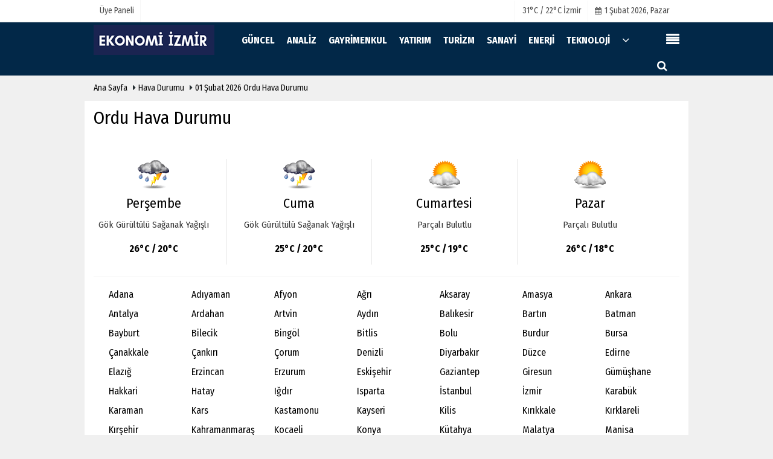

--- FILE ---
content_type: text/html; charset=UTF-8
request_url: https://www.ekonomiizmir.com/hava-durumu/ordu/
body_size: 5478
content:

 <!DOCTYPE html> <!--[if IE 9 ]> <html class="ie9" lang="tr" xmlns:fb="https://www.facebook.com/2008/fbml"> <!--[if (gt IE 9)|!(IE)]><!--><html lang="tr"><head> <title>Ordu Hava Durumu</title> <meta name="description" content="Ordu Hava Durumu" /> <meta http-equiv="pragma" content="no-cache" /> <meta name="format-detection" content="telephone=no"/> <meta charset="utf-8"> <meta name="viewport" content="width=device-width, initial-scale=1.0, maximum-scale=1.0, user-scalable=no"> <link rel="canonical" href="https://www.ekonomiizmir.com/hava-durumu/ordu/"/> <meta name="content-language" content="tr"> <meta http-equiv="pragma" content="no-cache"> <meta http-equiv="content-language" content="tr"/> <meta property="og:site_name" content="Ekonomi İzmir | İzmir İş Dünyası | Şirket Haberleri "/> <meta property="og:title" content="Ordu Hava Durumu"/> <meta property="og:description" content="Ordu Hava Durumu"/> <meta property="og:image" content="https://www.ekonomiizmir.com/images/genel/sociallogo_3.png?v=20210514091817"/> <meta property="og:locale" content="tr_TR"/> <meta property="og:url" content="https://www.ekonomiizmir.com/hava-durumu/ordu/"/> <meta property="og:image:width" content="650"/> <meta property="og:image:height" content="360"/> <meta name="twitter:card" content="summary"/> <meta name="twitter:site" content="@"/> <meta name="twitter:creator" content="@"/> <meta name="twitter:url" content="https://www.ekonomiizmir.com/hava-durumu/ordu/"/> <meta name="twitter:title" content="Ordu Hava Durumu"/> <meta name="twitter:description" content="Ordu Hava Durumu"/> <meta name="twitter:image:src" content="https://www.ekonomiizmir.com/images/genel/sociallogo_3.png?v=20210514091817"/> <meta name="twitter:domain" content="https://www.ekonomiizmir.com"/> <link rel="shortcut icon" type="image/x-icon" href="https://www.ekonomiizmir.com/favicon.jpg?v=20210514091817"> <meta name="theme-color" content="#022848"/> <link rel="preload" href="https://fonts.googleapis.com/css?family=Fira+Sans+Condensed:400,700&display=swap" as="style"> <link rel="stylesheet" href="https://fonts.googleapis.com/css?family=Fira+Sans+Condensed:400,700&display=swap"> <link rel="preload" href="https://www.ekonomiizmir.com/template/css/fonts/fontawesome-webfont.woff2?v=20210514091817" as="font" type="font/woff2" crossorigin> <link rel="preload" href="https://www.ekonomiizmir.com/template/css/style.php?v=20210514091817" as="style"> <link rel="stylesheet" type="text/css" media='all' href="https://www.ekonomiizmir.com/template/css/style.php?v=20210514091817"/> <script src="https://www.ekonomiizmir.com/template/js/jquery.jquery-3.4.1.js?v=20210514091817"></script> <link rel="preload" as="script" href="https://www.ekonomiizmir.com/template/js/jquery.jquery-3.4.1.js?v=20210514091817"><script> var newslettermessage = ""; var domainname = "https://www.ekonomiizmir.com";	var reklamtime = "10000";	var _TOKEN = "49a578449898763975b540bfc8df1212";</script> <meta name="googlebot" content="noindex"> <script type="text/javascript">var rightMouseClicked = false;
function handleMouseDown(e) { //e.button describes the mouse button that was clicked // 0 is left, 1 is middle, 2 is right if (e.button === 2) { rightMouseClicked = true; } else if (e.button === 0) { //Do something if left button was clicked and right button is still pressed if (rightMouseClicked) { console.log("hello"); //code } } console.log(rightMouseClicked);
}
function handleMouseUp(e) { if (e.button === 2) { rightMouseClicked = false; } console.log(rightMouseClicked);
}
document.addEventListener("mousedown", handleMouseDown);
document.addEventListener("mouseup", handleMouseUp);
document.addEventListener("contextmenu", function(e) { e.preventDefault();
});
//form tags to omit in NS6+:
var omitformtags=["input", "textarea", "select"]
omitformtags=omitformtags.join("|")
function disableselect(e){
if (omitformtags.indexOf(e.target.tagName.toLowerCase())==-1)
return false
}
function reEnable(){
return true
}
if (typeof document.onselectstart!="undefined")
document.onselectstart=new Function ("return false")
else{
document.onmousedown=disableselect
document.onmouseup=reEnable
}</script> </head> <body > <div class="wrr_ctr"> <header role="banner" class="header header_6"> <div class="h_top_part"> <div class="top-wide" > <div class="cntr"> <div class="row"> <div class="col-xs-12"> <div class="hdr_t mb_mn var2"> <div class="head_wthr_info"> <nav> <ul> </ul> </nav> </div> <div class="lgn_blk" > <ul> <li class="login_button"> <a href="https://www.ekonomiizmir.com/kullanici-girisi/"> Üye Paneli </a> </li> <li> </li> </ul> </div> <div class="head_wthr_social w_sl_icn_header"> <nav> <ul> <li> <div class="wthr_top" id="wthr_top"> <a href='https://www.ekonomiizmir.com/hava-durumu/izmir/'> 31°C / 22°C İzmir </a> </div> </li> <li><a href="https://www.ekonomiizmir.com/gunun-haberleri/"><i class="fa fa-calendar"></i> <span id="bugun">Bugün <script> function tarihsaat() { var b = new Date, g = b.getSeconds(), d = b.getMinutes(), a = b.getHours(), c = b.getDay(), h = b.getDate(), k = b.getMonth(), b = b.getFullYear(); 10 > a && (a = "0" + a); 10 > g && (g = "0" + g); 10 > d && (d = "0" + d); document.getElementById("bugun").innerHTML = h + " " + "Ocak Şubat Mart Nisan Mayıs Haziran Temmuz Ağustos Eylül Ekim Kasım Aralık".split(" ")[k] + " " + b + ", " + "Pazar Pazartesi Salı Çarşamba Perşembe Cuma Cumartesi".split(" ")[c] + " "; setTimeout("tarihsaat()", 1E3) } function CC_noErrors() { return !0 } window.onerror = CC_noErrors; function bookmarksite(b, g) { document.all ? window.external.AddFavorite(g, b) : window.sidebar && window.sidebar.addPanel(b, g, "") } tarihsaat();</script></span></a></li> </ul> </nav> </div> </div> </div> </div> </div> </div> </div> <div class="menu_wrap"> <div class="mn_brd"> <div class="cntr clearfix mn_brd_wrap"> <div class="row"> <span class="search_box"> <a title="Menu" id="toggle"><i class="fa fa-align-justify"></i></a></span> <div class="col-lg-4t col-lg-3 col-xs-12"> <a href="https://www.ekonomiizmir.com" title="Ekonomi İzmir - İzmir İş Dünyası - Şirket Haberleri - İzmir Ekonomisi" class="logo"> <img class="logotype2" src="https://www.ekonomiizmir.com/images/genel/logo_12.png?v=20210514091817" alt="Ekonomi İzmir - İzmir İş Dünyası - Şirket Haberleri - İzmir Ekonomisi" width="200" height="50"/></a> </div> <button id="menu_button" title="Menü"></button> <nav role="navigation" class="m_menu menu_var2 mobilmenu" itemscope="itemscope" itemtype="https://schema.org/SiteNavigationElement"> <ul> <li><a href="https://www.ekonomiizmir.com/guncel/" title="GÜNCEL" rel="external"><span>GÜNCEL</span></a></li><li><a href="https://www.ekonomiizmir.com/analiz/" title="ANALİZ" rel="external"><span>ANALİZ</span></a></li><li><a href="https://www.ekonomiizmir.com/gayrimenkul/" title="GAYRİMENKUL" rel="external"><span>GAYRİMENKUL</span></a></li><li><a href="https://www.ekonomiizmir.com/yatirim/" title="YATIRIM" rel="external"><span>YATIRIM</span></a></li><li><a href="https://www.ekonomiizmir.com/turizm/" title="TURİZM" rel="external"><span>TURİZM</span></a></li><li><a href="https://www.ekonomiizmir.com/sanayi/" title="SANAYİ" rel="external"><span>SANAYİ</span></a></li><li><a href="https://www.ekonomiizmir.com/enerji/" title="ENERJİ" rel="external"><span>ENERJİ</span></a></li><li><a href="https://www.ekonomiizmir.com/teknoloji/" title="TEKNOLOJİ" rel="external"><span>TEKNOLOJİ</span></a></li> <li class="allcategory"> <a href="#" title="Tümü"><i class="fa fa-angle-down"></i></a> <div class='sub_menu_wrap type_2 clearfix'> <ul> <li><a href="https://www.ekonomiizmir.com/tarim/" title="TARIM">TARIM</a></li> </ul> </div> </li> </ul> </nav> <div class="search-holder head_search"> <div class="search_box"> <button class="search_button button button_orange_hover"> <i class="fa fa-search"></i> </button> </div> <div class="searchform_wrap var2"> <div class="cntr vc_child h_inherit relative"> <form role="search" action="https://www.ekonomiizmir.com/template/search.php" method="get"> <input required minlength="3" id="search" autocomplete="off" type="text" name="haber" placeholder="Aranacak Kelime..."> <input type="hidden" name="type" value="1"> <input type="hidden" name="token"></form> <button for="promo" class="close_search_form"> <i class="fa fa-times"></i> </button> </div> </div> </div></div> </div> </div> </div> </header> <div class="overlayx" id="overlay"> <nav class="overlayx-menu cntr-fluid"> <div class="navrow row"> <div class="navmenu-col col col-xs-3"> <ul> <li><a href="https://www.ekonomiizmir.com/kullanici-girisi/"> Üye Paneli</a></li> <li><a href="https://www.ekonomiizmir.com/tum-haberler/" rel="external" title="Haber Arşivi">Haber Arşivi</a></li> <li> <a href="https://www.ekonomiizmir.com/gunun-haberleri/" rel="external" title="Günün Haberleri">Günün Haberleri</a> </li> </ul> </div> <div class="navmenu-col col col-xs-3"> <ul> <li> <a href="https://www.ekonomiizmir.com/hava-durumu/" rel="external" title="Hava Durumu">Hava Durumu</a> </li> </ul> </div> <div class="navmenu-col col col-xs-3"> <ul> </ul> </div> <div class="navmenu-col col col-xs-3"> <ul> <li><a href="https://www.ekonomiizmir.com/kunye.html" title="Künye" rel="external">Künye</a></li><li><a href="https://www.ekonomiizmir.com/iletisim.html" title="İletişim" rel="external">İletişim</a></li><li><a href="https://www.ekonomiizmir.com/cerez-politikasi.html" title="Çerez Politikası" rel="external">Çerez Politikası</a></li><li><a href="https://www.ekonomiizmir.com/gizlilik-ilkeleri.html" title="Gizlilik İlkeleri" rel="external">Gizlilik İlkeleri</a></li> </ul> </div> </div> </nav> </div> <div class="clearfix"></div> <div class="mobileMenux mb5"> <ul> <li> <a href="https://www.ekonomiizmir.com/kullanici-girisi/" title="Üye Paneli"><i class="fa fa-caret-right"></i> Üye Paneli</a> </li> </ul> </div> <div class="clearfix"></div> <div class="breadcrumb"> <div class="cntr"> <div> <span><a href="https://www.ekonomiizmir.com">Ana Sayfa</a></span> <i class="fa fa-caret-right"></i> <span><a href="https://www.ekonomiizmir.com/hava-durumu/">Hava Durumu </a></span> <i class="fa fa-caret-right"></i> <a href="https://www.ekonomiizmir.com/hava-durumu/ordu/">01 Şubat 2026 Ordu Hava Durumu </a> </div> </div> </div> <div class="content"> <div class="cntr white-background-detail"> <div class="row"> <main id="main" class="col-md-12 col-sm-12"> <div> <h1>Ordu Hava Durumu</h1> <div id="wthr"> <div class="day"> <img src="https://www.ekonomiizmir.com/images/havadurumu/04.gif" alt="Perşembe"> <dt> Perşembe <dt> <span> Gök Gürültülü Sağanak Yağışlı</span> <div class="t3 paddingt"> 26°C / 20°C </div> </div> <div class="day"> <img src="https://www.ekonomiizmir.com/images/havadurumu/04.gif" alt=" Cuma"> <dt> Cuma <dt> <span> Gök Gürültülü Sağanak Yağışlı</span> <div class="t3 paddingt"> 25°C / 20°C </div> </div> <div class="day"> <img src="https://www.ekonomiizmir.com/images/havadurumu/28.gif" alt=" Cumartesi"> <dt> Cumartesi <dt> <span> Parçalı Bulutlu</span> <div class="t3 paddingt"> 25°C / 19°C </div> </div> <div class="day"> <img src="https://www.ekonomiizmir.com/images/havadurumu/28.gif" alt=" Pazar"> <dt> Pazar <dt> <span> Parçalı Bulutlu</span> <div class="t3 paddingt"> 26°C / 18°C </div> </div> </div> <div class="clearfix mb20"></div> <hr> <ul class="all-city"> <li class="mapid-1"> <a href="https://www.ekonomiizmir.com/hava-durumu/adana/" rel="external" title=" Adana"> Adana</a> </li> <li class="mapid-1"> <a href="https://www.ekonomiizmir.com/hava-durumu/adiyaman/" rel="external" title=" Adıyaman"> Adıyaman</a> </li> <li class="mapid-1"> <a href="https://www.ekonomiizmir.com/hava-durumu/afyon/" rel="external" title=" Afyon"> Afyon</a> </li> <li class="mapid-1"> <a href="https://www.ekonomiizmir.com/hava-durumu/agri/" rel="external" title=" Ağrı"> Ağrı</a> </li> <li class="mapid-1"> <a href="https://www.ekonomiizmir.com/hava-durumu/aksaray/" rel="external" title=" Aksaray"> Aksaray</a> </li> <li class="mapid-1"> <a href="https://www.ekonomiizmir.com/hava-durumu/amasya/" rel="external" title=" Amasya"> Amasya</a> </li> <li class="mapid-1"> <a href="https://www.ekonomiizmir.com/hava-durumu/ankara/" rel="external" title=" Ankara"> Ankara</a> </li> <li class="mapid-1"> <a href="https://www.ekonomiizmir.com/hava-durumu/antalya/" rel="external" title=" Antalya"> Antalya</a> </li> <li class="mapid-1"> <a href="https://www.ekonomiizmir.com/hava-durumu/ardahan/" rel="external" title=" Ardahan"> Ardahan</a> </li> <li class="mapid-1"> <a href="https://www.ekonomiizmir.com/hava-durumu/artvin/" rel="external" title=" Artvin"> Artvin</a> </li> <li class="mapid-1"> <a href="https://www.ekonomiizmir.com/hava-durumu/aydin/" rel="external" title=" Aydın"> Aydın</a> </li> <li class="mapid-1"> <a href="https://www.ekonomiizmir.com/hava-durumu/balikesir/" rel="external" title=" Balıkesir"> Balıkesir</a> </li> <li class="mapid-1"> <a href="https://www.ekonomiizmir.com/hava-durumu/bartin/" rel="external" title=" Bartın"> Bartın</a> </li> <li class="mapid-1"> <a href="https://www.ekonomiizmir.com/hava-durumu/batman/" rel="external" title=" Batman"> Batman</a> </li> <li class="mapid-1"> <a href="https://www.ekonomiizmir.com/hava-durumu/bayburt/" rel="external" title=" Bayburt"> Bayburt</a> </li> <li class="mapid-1"> <a href="https://www.ekonomiizmir.com/hava-durumu/bilecik/" rel="external" title=" Bilecik"> Bilecik</a> </li> <li class="mapid-1"> <a href="https://www.ekonomiizmir.com/hava-durumu/bingol/" rel="external" title=" Bingöl"> Bingöl</a> </li> <li class="mapid-1"> <a href="https://www.ekonomiizmir.com/hava-durumu/bitlis/" rel="external" title=" Bitlis"> Bitlis</a> </li> <li class="mapid-1"> <a href="https://www.ekonomiizmir.com/hava-durumu/bolu/" rel="external" title=" Bolu"> Bolu</a> </li> <li class="mapid-1"> <a href="https://www.ekonomiizmir.com/hava-durumu/burdur/" rel="external" title=" Burdur"> Burdur</a> </li> <li class="mapid-1"> <a href="https://www.ekonomiizmir.com/hava-durumu/bursa/" rel="external" title=" Bursa"> Bursa</a> </li> <li class="mapid-1"> <a href="https://www.ekonomiizmir.com/hava-durumu/canakkale/" rel="external" title=" Çanakkale"> Çanakkale</a> </li> <li class="mapid-1"> <a href="https://www.ekonomiizmir.com/hava-durumu/cankiri/" rel="external" title=" Çankırı"> Çankırı</a> </li> <li class="mapid-1"> <a href="https://www.ekonomiizmir.com/hava-durumu/corum/" rel="external" title=" Çorum"> Çorum</a> </li> <li class="mapid-1"> <a href="https://www.ekonomiizmir.com/hava-durumu/denizli/" rel="external" title=" Denizli"> Denizli</a> </li> <li class="mapid-1"> <a href="https://www.ekonomiizmir.com/hava-durumu/diyarbakir/" rel="external" title=" Diyarbakır"> Diyarbakır</a> </li> <li class="mapid-1"> <a href="https://www.ekonomiizmir.com/hava-durumu/duzce/" rel="external" title=" Düzce"> Düzce</a> </li> <li class="mapid-1"> <a href="https://www.ekonomiizmir.com/hava-durumu/edirne/" rel="external" title=" Edirne"> Edirne</a> </li> <li class="mapid-1"> <a href="https://www.ekonomiizmir.com/hava-durumu/elazig/" rel="external" title=" Elazığ"> Elazığ</a> </li> <li class="mapid-1"> <a href="https://www.ekonomiizmir.com/hava-durumu/erzincan/" rel="external" title=" Erzincan"> Erzincan</a> </li> <li class="mapid-1"> <a href="https://www.ekonomiizmir.com/hava-durumu/erzurum/" rel="external" title=" Erzurum"> Erzurum</a> </li> <li class="mapid-1"> <a href="https://www.ekonomiizmir.com/hava-durumu/eskisehir/" rel="external" title=" Eskişehir"> Eskişehir</a> </li> <li class="mapid-1"> <a href="https://www.ekonomiizmir.com/hava-durumu/gaziantep/" rel="external" title=" Gaziantep"> Gaziantep</a> </li> <li class="mapid-1"> <a href="https://www.ekonomiizmir.com/hava-durumu/giresun/" rel="external" title=" Giresun"> Giresun</a> </li> <li class="mapid-1"> <a href="https://www.ekonomiizmir.com/hava-durumu/gumushane/" rel="external" title=" Gümüşhane"> Gümüşhane</a> </li> <li class="mapid-1"> <a href="https://www.ekonomiizmir.com/hava-durumu/hakkari/" rel="external" title=" Hakkari"> Hakkari</a> </li> <li class="mapid-1"> <a href="https://www.ekonomiizmir.com/hava-durumu/hatay/" rel="external" title=" Hatay"> Hatay</a> </li> <li class="mapid-1"> <a href="https://www.ekonomiizmir.com/hava-durumu/igdir/" rel="external" title=" Iğdır"> Iğdır</a> </li> <li class="mapid-1"> <a href="https://www.ekonomiizmir.com/hava-durumu/isparta/" rel="external" title=" Isparta"> Isparta</a> </li> <li class="mapid-1"> <a href="https://www.ekonomiizmir.com/hava-durumu/istanbul/" rel="external" title=" İstanbul"> İstanbul</a> </li> <li class="mapid-1"> <a href="https://www.ekonomiizmir.com/hava-durumu/izmir/" rel="external" title=" İzmir"> İzmir</a> </li> <li class="mapid-1"> <a href="https://www.ekonomiizmir.com/hava-durumu/karabuk/" rel="external" title=" Karabük"> Karabük</a> </li> <li class="mapid-1"> <a href="https://www.ekonomiizmir.com/hava-durumu/karaman/" rel="external" title=" Karaman"> Karaman</a> </li> <li class="mapid-1"> <a href="https://www.ekonomiizmir.com/hava-durumu/kars/" rel="external" title=" Kars"> Kars</a> </li> <li class="mapid-1"> <a href="https://www.ekonomiizmir.com/hava-durumu/kastamonu/" rel="external" title=" Kastamonu"> Kastamonu</a> </li> <li class="mapid-1"> <a href="https://www.ekonomiizmir.com/hava-durumu/kayseri/" rel="external" title=" Kayseri"> Kayseri</a> </li> <li class="mapid-1"> <a href="https://www.ekonomiizmir.com/hava-durumu/kilis/" rel="external" title=" Kilis"> Kilis</a> </li> <li class="mapid-1"> <a href="https://www.ekonomiizmir.com/hava-durumu/kirikkale/" rel="external" title=" Kırıkkale"> Kırıkkale</a> </li> <li class="mapid-1"> <a href="https://www.ekonomiizmir.com/hava-durumu/kirklareli/" rel="external" title=" Kırklareli"> Kırklareli</a> </li> <li class="mapid-1"> <a href="https://www.ekonomiizmir.com/hava-durumu/kirsehir/" rel="external" title=" Kırşehir"> Kırşehir</a> </li> <li class="mapid-1"> <a href="https://www.ekonomiizmir.com/hava-durumu/kmaras/" rel="external" title=" Kahramanmaraş"> Kahramanmaraş</a> </li> <li class="mapid-1"> <a href="https://www.ekonomiizmir.com/hava-durumu/kocaeli/" rel="external" title=" Kocaeli"> Kocaeli</a> </li> <li class="mapid-1"> <a href="https://www.ekonomiizmir.com/hava-durumu/konya/" rel="external" title=" Konya"> Konya</a> </li> <li class="mapid-1"> <a href="https://www.ekonomiizmir.com/hava-durumu/kutahya/" rel="external" title=" Kütahya"> Kütahya</a> </li> <li class="mapid-1"> <a href="https://www.ekonomiizmir.com/hava-durumu/malatya/" rel="external" title=" Malatya"> Malatya</a> </li> <li class="mapid-1"> <a href="https://www.ekonomiizmir.com/hava-durumu/manisa/" rel="external" title=" Manisa"> Manisa</a> </li> <li class="mapid-1"> <a href="https://www.ekonomiizmir.com/hava-durumu/mardin/" rel="external" title=" Mardin"> Mardin</a> </li> <li class="mapid-1"> <a href="https://www.ekonomiizmir.com/hava-durumu/mersin/" rel="external" title=" Mersin"> Mersin</a> </li> <li class="mapid-1"> <a href="https://www.ekonomiizmir.com/hava-durumu/mugla/" rel="external" title=" Muğla"> Muğla</a> </li> <li class="mapid-1"> <a href="https://www.ekonomiizmir.com/hava-durumu/mus/" rel="external" title=" Muş"> Muş</a> </li> <li class="mapid-1"> <a href="https://www.ekonomiizmir.com/hava-durumu/nevsehir/" rel="external" title=" Nevşehir"> Nevşehir</a> </li> <li class="mapid-1"> <a href="https://www.ekonomiizmir.com/hava-durumu/nigde/" rel="external" title=" Niğde"> Niğde</a> </li> <li class="mapid-1"> <a href="https://www.ekonomiizmir.com/hava-durumu/ordu/" rel="external" title=" Ordu"> Ordu</a> </li> <li class="mapid-1"> <a href="https://www.ekonomiizmir.com/hava-durumu/osmaniye/" rel="external" title=" Osmaniye"> Osmaniye</a> </li> <li class="mapid-1"> <a href="https://www.ekonomiizmir.com/hava-durumu/rize/" rel="external" title=" Rize"> Rize</a> </li> <li class="mapid-1"> <a href="https://www.ekonomiizmir.com/hava-durumu/sakarya/" rel="external" title=" Sakarya"> Sakarya</a> </li> <li class="mapid-1"> <a href="https://www.ekonomiizmir.com/hava-durumu/samsun/" rel="external" title=" Samsun"> Samsun</a> </li> <li class="mapid-1"> <a href="https://www.ekonomiizmir.com/hava-durumu/sanliurfa/" rel="external" title=" Şanlıurfa"> Şanlıurfa</a> </li> <li class="mapid-1"> <a href="https://www.ekonomiizmir.com/hava-durumu/siirt/" rel="external" title=" Siirt"> Siirt</a> </li> <li class="mapid-1"> <a href="https://www.ekonomiizmir.com/hava-durumu/sinop/" rel="external" title=" Sinop"> Sinop</a> </li> <li class="mapid-1"> <a href="https://www.ekonomiizmir.com/hava-durumu/sirnak/" rel="external" title=" Şırnak"> Şırnak</a> </li> <li class="mapid-1"> <a href="https://www.ekonomiizmir.com/hava-durumu/sivas/" rel="external" title=" Sivas"> Sivas</a> </li> <li class="mapid-1"> <a href="https://www.ekonomiizmir.com/hava-durumu/tekirdag/" rel="external" title=" Tekirdağ"> Tekirdağ</a> </li> <li class="mapid-1"> <a href="https://www.ekonomiizmir.com/hava-durumu/tokat/" rel="external" title=" Tokat"> Tokat</a> </li> <li class="mapid-1"> <a href="https://www.ekonomiizmir.com/hava-durumu/trabzon/" rel="external" title=" Trabzon"> Trabzon</a> </li> <li class="mapid-1"> <a href="https://www.ekonomiizmir.com/hava-durumu/tunceli/" rel="external" title=" Tunceli"> Tunceli</a> </li> <li class="mapid-1"> <a href="https://www.ekonomiizmir.com/hava-durumu/usak/" rel="external" title=" Uşak"> Uşak</a> </li> <li class="mapid-1"> <a href="https://www.ekonomiizmir.com/hava-durumu/van/" rel="external" title=" Van"> Van</a> </li> <li class="mapid-1"> <a href="https://www.ekonomiizmir.com/hava-durumu/yalova/" rel="external" title=" Yalova"> Yalova</a> </li> <li class="mapid-1"> <a href="https://www.ekonomiizmir.com/hava-durumu/yozgat/" rel="external" title=" Yozgat"> Yozgat</a> </li> <li class="mapid-1"> <a href="https://www.ekonomiizmir.com/hava-durumu/zonguldak/" rel="external" title=" Zonguldak"> Zonguldak</a> </li> </ul> </div> </main> </div> </div> </div> <footer class="footer footer_1"> <div class="footer_top_part"> <div class="cntr"> <div class="row"> <div class="col-lg-4 col-md-4 col-sm-12 col-xs-12"><div class="widget w_sl_icn clearfix"> <span class="widget_title t3">SOSYAL AĞLAR</span> <ul> <li class="facebook"> <a href="https://www.facebook.com/ekonomiiizmir" aria-label="http://www.facebook.com/ekonomiiizmir" class="fb" target="_blank" title="http://www.facebook.com/ekonomiiizmir"> <i class="fa fa-facebook"></i> </a> </li> <li class="twitter"> <a href="https://www.twitter.com/ekonomiizmir" aria-label="https://www.twitter.com/ekonomiizmir" class="twitter" target="_blank" title="https://www.twitter.com/ekonomiizmir"> <i class="fa fa-twitter"></i> </a> </li> <li class="instagram"> <a href="http://www.instragram.com/ekonomiizmircom" aria-label="http://www.instragram.com/ekonomiizmircom" class="instagram" target="_blank" title="http://www.instragram.com/ekonomiizmircom"> <i class="fa fa-instagram"></i> </a> </li> <li class="linkedin"> <a href="http://www.linkedin.com/ekonomiizmircom" aria-label="http://www.linkedin.com/ekonomiizmircom" class="linkedin" target="_blank" title="http://www.linkedin.com/ekonomiizmircom"> <i class="fa fa-linkedin"></i> </a> </li> </ul> </div> </div> <div class="col-lg-4 col-md-4 col-sm-12 col-xs-12"> <div class="widget footerx wdg_ctg"> <ul class="ctrs_lst"> <li> <ul> </ul> </li> </ul> </div> </div> <div class="col-lg-4 col-md-4 col-sm-12 col-xs-12"> <div class="widget footerx wdg_ctg"> <ul class="ctrs_lst"> <li> <ul> <li> <a href="https://www.ekonomiizmir.com/hava-durumu/" rel="external" title="Hava Durumu">Hava Durumu</a> </li> <li> <a href="https://www.ekonomiizmir.com/gunun-haberleri/" rel="external" title="Günün Haberleri">Günün Haberleri</a> </li> <li> <a href="https://www.ekonomiizmir.com/tum-haberler/" rel="external" title="Haber Arşivi">Haber Arşivi</a> </li> <li> <a href="https://www.ekonomiizmir.com/kullanici-girisi/" title="Üye Paneli">Üye Paneli</a> </li> </ul> </li> </ul> <div class="sanalbasin"> </div> </div> </div> </div> </div> <hr/> <div class="footer_b_prt"> <div class="cntr clearfix"> <p> <em> Sitemizde bulunan yazı , video, fotoğraf ve haberlerin her hakkı saklıdır.İzinsiz veya kaynak gösterilemeden kullanılamaz.</em> </p> <div class="mb_mn"> <nav> <ul> <li class="mbt10"><a href="https://www.ekonomiizmir.com/kunye.html" title="Künye" rel="external">Künye</a></li><li class="mbt10"><a href="https://www.ekonomiizmir.com/iletisim.html" title="İletişim" rel="external">İletişim</a></li><li class="mbt10"><a href="https://www.ekonomiizmir.com/cerez-politikasi.html" title="Çerez Politikası" rel="external">Çerez Politikası</a></li><li class="mbt10"><a href="https://www.ekonomiizmir.com/gizlilik-ilkeleri.html" title="Gizlilik İlkeleri" rel="external">Gizlilik İlkeleri</a></li> <li><a href="https://www.ekonomiizmir.com/rss.html" title="Rss" target="_blank">Rss</a></li> <li><a href="https://www.ekonomiizmir.com/siteneekle.php" title="Sitene Ekle" target="_blank">Sitene Ekle</a></li> </ul> </nav> </div> </div> </div> <div class="footer_b_prt"> <div class="cntr clearfix"> <div class="mb_mn2" style="margin-top:-15px;"> <nav> <ul> <li> <strong></strong> </li> </ul> </nav> </div> </div> </div> </footer> </div> <script src="https://www.ekonomiizmir.com/template/js/jquery.script.min.js?v=20210514091817" defer></script> <script src="https://www.ekonomiizmir.com/template/js/jquery.lazyload.js" defer="defer"></script><script> $(function () { $("img.lazyload").lazyload(); });</script> <script src="https://www.ekonomiizmir.com/reg-sw.js?v=20210514091817" defer></script> <script async src="https://www.googletagmanager.com/gtag/js?id=UA-142532700-1"></script><script> window.dataLayer = window.dataLayer || []; function gtag(){dataLayer.push(arguments);} gtag('js', new Date()); gtag('config', 'UA-142532700-1');</script> <script defer src="https://static.cloudflareinsights.com/beacon.min.js/vcd15cbe7772f49c399c6a5babf22c1241717689176015" integrity="sha512-ZpsOmlRQV6y907TI0dKBHq9Md29nnaEIPlkf84rnaERnq6zvWvPUqr2ft8M1aS28oN72PdrCzSjY4U6VaAw1EQ==" data-cf-beacon='{"version":"2024.11.0","token":"702556d3e669456db9fbf3415d723aa1","r":1,"server_timing":{"name":{"cfCacheStatus":true,"cfEdge":true,"cfExtPri":true,"cfL4":true,"cfOrigin":true,"cfSpeedBrain":true},"location_startswith":null}}' crossorigin="anonymous"></script>
</body> </html>